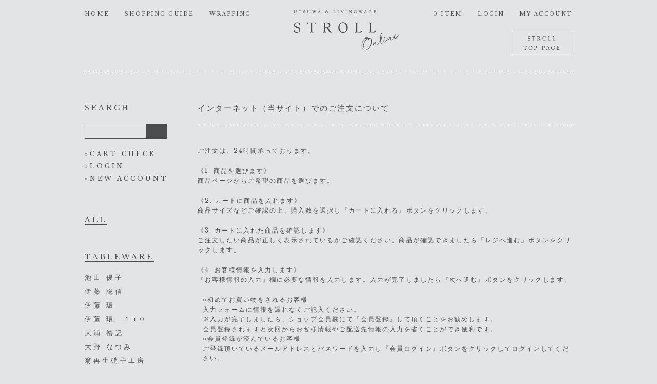

--- FILE ---
content_type: text/html; charset=EUC-JP
request_url: http://shop.stroll-store.com/?mode=sk
body_size: 11808
content:
<!DOCTYPE html PUBLIC "-//W3C//DTD XHTML 1.0 Transitional//EN" "http://www.w3.org/TR/xhtml1/DTD/xhtml1-transitional.dtd">
<html xmlns:og="http://ogp.me/ns#" xmlns:fb="http://www.facebook.com/2008/fbml" xmlns:mixi="http://mixi-platform.com/ns#" xmlns="http://www.w3.org/1999/xhtml" xml:lang="ja" lang="ja" dir="ltr">
<head>
<meta http-equiv="content-type" content="text/html; charset=euc-jp" />
<meta http-equiv="X-UA-Compatible" content="IE=edge,chrome=1" />
<title>特定商取引法に基づく表記 -  STROLL（ストロール）</title>
<meta name="Keywords" content="特定商取引法に基づく表記,うつわ,器,食器,通販,STROLL,ストロール" />
<meta name="Description" content="うつわと生活道具 STROLLのホームページです。作家ものの器、暮らしの道具などを幅広く取り揃えています。所在地は愛媛県松山市です。ご来店希望のお客様は、お問い合わせのページをご覧ください。オンラインストアでは通信販売も行っております。" />
<meta name="Author" content="" />
<meta name="Copyright" content="STROLL" />
<meta http-equiv="content-style-type" content="text/css" />
<meta http-equiv="content-script-type" content="text/javascript" />
<link rel="stylesheet" href="https://img08.shop-pro.jp/PA01199/800/css/41/index.css?cmsp_timestamp=20240611103805" type="text/css" />

<link rel="alternate" type="application/rss+xml" title="rss" href="http://shop.stroll-store.com/?mode=rss" />
<script type="text/javascript" src="//ajax.googleapis.com/ajax/libs/jquery/1.7.2/jquery.min.js" ></script>
<meta property="og:title" content="特定商取引法に基づく表記 -  STROLL（ストロール）" />
<meta property="og:description" content="うつわと生活道具 STROLLのホームページです。作家ものの器、暮らしの道具などを幅広く取り揃えています。所在地は愛媛県松山市です。ご来店希望のお客様は、お問い合わせのページをご覧ください。オンラインストアでは通信販売も行っております。" />
<meta property="og:url" content="http://shop.stroll-store.com?mode=sk" />
<meta property="og:site_name" content=" STROLL（ストロール）" />
<script type="text/javascript">

  var _gaq = _gaq || [];
  _gaq.push(['_setAccount', 'UA-16684896-1']);
  _gaq.push(['_setDomainName', '.stroll-store.com']);
  _gaq.push(['_setAllowLinker', true]);
  _gaq.push(['_trackPageview']);

  (function() {
    var ga = document.createElement('script'); ga.type = 'text/javascript'; ga.async = true;
    ga.src = ('https:' == document.location.protocol ? 'https://ssl' : 'http://www') + '.google-analytics.com/ga.js';
    var s = document.getElementsByTagName('script')[0]; s.parentNode.insertBefore(ga, s);
  })();

</script>
<script>
  var Colorme = {"page":"shopkeeper","shop":{"account_id":"PA01199800","title":" STROLL\uff08\u30b9\u30c8\u30ed\u30fc\u30eb\uff09"},"basket":{"total_price":0,"items":[]},"customer":{"id":null}};

  (function() {
    function insertScriptTags() {
      var scriptTagDetails = [];
      var entry = document.getElementsByTagName('script')[0];

      scriptTagDetails.forEach(function(tagDetail) {
        var script = document.createElement('script');

        script.type = 'text/javascript';
        script.src = tagDetail.src;
        script.async = true;

        if( tagDetail.integrity ) {
          script.integrity = tagDetail.integrity;
          script.setAttribute('crossorigin', 'anonymous');
        }

        entry.parentNode.insertBefore(script, entry);
      })
    }

    window.addEventListener('load', insertScriptTags, false);
  })();
</script>
<script async src="https://zen.one/analytics.js"></script>
</head>
<body>
<meta name="colorme-acc-payload" content="?st=1&pt=10002&ut=0&at=PA01199800&v=20260121202052&re=&cn=9935a44dcd5d083dadccb0952329f79e" width="1" height="1" alt="" /><script>!function(){"use strict";Array.prototype.slice.call(document.getElementsByTagName("script")).filter((function(t){return t.src&&t.src.match(new RegExp("dist/acc-track.js$"))})).forEach((function(t){return document.body.removeChild(t)})),function t(c){var r=arguments.length>1&&void 0!==arguments[1]?arguments[1]:0;if(!(r>=c.length)){var e=document.createElement("script");e.onerror=function(){return t(c,r+1)},e.src="https://"+c[r]+"/dist/acc-track.js?rev=3",document.body.appendChild(e)}}(["acclog001.shop-pro.jp","acclog002.shop-pro.jp"])}();</script>
<link href="//netdna.bootstrapcdn.com/font-awesome/4.7.0/css/font-awesome.min.css" rel="stylesheet">
<link href="//cdn.jsdelivr.net/jquery.slick/1.6.0/slick.css" rel="stylesheet">
<link href="http://stroll-store.com/mart/css/style.css" rel="stylesheet">

<div id="wrapper">
	<div class="container">
		<div id="header">
			<ul>
				<li><a href="./">HOME</a></li>
				<li><a href="http://shop.stroll-store.com/?mode=sk">SHOPPING GUIDE</a></li>
				<li><a href="http://shop.stroll-store.com/?mode=f5">WRAPPING</a></li>
			</ul>
			<h1 class="logo"><a href="./"><img src="http://stroll-store.com/mart/img/common/logo.png" width="206" alt="UTSUWA &amp; LIVINGWARE STROLL Online" /></a></h1>
			<ul>
				<li><a href="https://stroll-store.shop-pro.jp/cart/proxy/basket?shop_id=PA01199800&shop_domain=shop.stroll-store.com">0 ITEM</a></li>
				<li><a href="http://shop.stroll-store.com/?mode=login&shop_back_url=http%3A%2F%2Fshop.stroll-store.com%2F">LOGIN</a></li>
				<li><a href="http://shop.stroll-store.com/?mode=myaccount">MY ACCOUNT</a></li>
			</ul>
			<a href="http://stroll-store.com/" id="head-to-top"><img src="http://stroll-store.com/mart/img/common/btn-top_head.png" alt=""></a>
		</div>
	</div>
	<div id="navigation-m" class="pcnone">
		<ul class="nav">
			<li class="btn-menu"><span></span><span></span><span></span></li>
			<li class="btn-search"><img src="http://stroll-store.com/mart/img/common/btn-search.png" alt="SEARCH" /></li>
			<li class="btn-account"><a href="http://shop.stroll-store.com/?mode=myaccount"><img src="http://stroll-store.com/mart/img/common/btn-account.png" alt="ACCOUNT" /></a></li>
			<li class="btn-cart"><a href="https://stroll-store.shop-pro.jp/cart/proxy/basket?shop_id=PA01199800&shop_domain=shop.stroll-store.com"><img src="http://stroll-store.com/mart/img/common/btn-cart.png" alt="CART" /></a></li>
		</ul>
		<div id="menu-m">
			<form action="http://shop.stroll-store.com/" method="get" class="menu">
				<p class="head">SEARCH</p>
				<input type="hidden" name="mode" value="srh" />
				<p><input type="text" name="keyword"><input type="submit" value=""></p>
			</form>
			<div id="tableware" class="menu">
				<p class="head"><span>TABLEWARE</span></p>
				<ul>
																										<li><a href="http://shop.stroll-store.com/?mode=cate&cbid=1432451&csid=7">池田 優子</a></li>
															<li><a href="http://shop.stroll-store.com/?mode=cate&cbid=1432451&csid=29">伊藤 聡信</a></li>
															<li><a href="http://shop.stroll-store.com/?mode=cate&cbid=1432451&csid=47">伊藤 環</a></li>
															<li><a href="http://shop.stroll-store.com/?mode=cate&cbid=1432451&csid=8">伊藤 環　１+０</a></li>
															<li><a href="http://shop.stroll-store.com/?mode=cate&cbid=1432451&csid=44">大浦 裕記</a></li>
															<li><a href="http://shop.stroll-store.com/?mode=cate&cbid=1432451&csid=41">大野 なつみ</a></li>
															<li><a href="http://shop.stroll-store.com/?mode=cate&cbid=1432451&csid=15">翁再生硝子工房</a></li>
															<li><a href="http://shop.stroll-store.com/?mode=cate&cbid=1432451&csid=49">奥　泰我</a></li>
															<li><a href="http://shop.stroll-store.com/?mode=cate&cbid=1432451&csid=20">川口 武亮</a></li>
															<li><a href="http://shop.stroll-store.com/?mode=cate&cbid=1432451&csid=36">川端 健夫</a></li>
															<li><a href="http://shop.stroll-store.com/?mode=cate&cbid=1432451&csid=46">小林 耶摩人</a></li>
															<li><a href="http://shop.stroll-store.com/?mode=cate&cbid=1432451&csid=18">さこう ゆうこ</a></li>
															<li><a href="http://shop.stroll-store.com/?mode=cate&cbid=1432451&csid=34">鈴木 努</a></li>
															<li><a href="http://shop.stroll-store.com/?mode=cate&cbid=1432451&csid=28">たくまポタリー</a></li>
															<li><a href="http://shop.stroll-store.com/?mode=cate&cbid=1432451&csid=38">竹俣 勇壱</a></li>
															<li><a href="http://shop.stroll-store.com/?mode=cate&cbid=1432451&csid=43">田澤 祐介</a></li>
															<li><a href="http://shop.stroll-store.com/?mode=cate&cbid=1432451&csid=23">角田 淳</a></li>
															<li><a href="http://shop.stroll-store.com/?mode=cate&cbid=1432451&csid=33">戸塚 佳奈</a></li>
															<li><a href="http://shop.stroll-store.com/?mode=cate&cbid=1432451&csid=45">長戸 裕夢</a></li>
															<li><a href="http://shop.stroll-store.com/?mode=cate&cbid=1432451&csid=37">林 拓児</a></li>
															<li><a href="http://shop.stroll-store.com/?mode=cate&cbid=1432451&csid=6">原田 七重</a></li>
															<li><a href="http://shop.stroll-store.com/?mode=cate&cbid=1432451&csid=30">増渕 篤宥</a></li>
															<li><a href="http://shop.stroll-store.com/?mode=cate&cbid=1432451&csid=48">松塚 裕子</a></li>
															<li><a href="http://shop.stroll-store.com/?mode=cate&cbid=1432451&csid=12">松原 竜馬</a></li>
															<li><a href="http://shop.stroll-store.com/?mode=cate&cbid=1432451&csid=25">八木橋 昇</a></li>
																																																							</ul>
			</div>
			<div id="clothes" class="menu">
				<p class="head"><span>CLOTHES</span></p>
				<ul>
																																					<li><a href="http://shop.stroll-store.com/?mode=cate&cbid=2298772&csid=1">humoresque | ユーモレスク</a></li>
															<li><a href="http://shop.stroll-store.com/?mode=cate&cbid=2298772&csid=3">Pois &Eacute;</a></li>
															<li><a href="http://shop.stroll-store.com/?mode=cate&cbid=2298772&csid=2">RIG UNDERWEAR</a></li>
															<li><a href="http://shop.stroll-store.com/?mode=cate&cbid=2298772&csid=4">FREEMAN--B</a></li>
																																												</ul>
			</div>
			<div id="accessory" class="menu">
				<p class="head"><span>ACCESSORY</span></p>
				<ul>
																																																<li><a href="http://shop.stroll-store.com/?mode=cate&cbid=2311348&csid=1">Nakamura Nazuki</a></li>
															<li><a href="http://shop.stroll-store.com/?mode=cate&cbid=2311348&csid=2">neutral</a></li>
																																	</ul>
			</div>
			<div id="goods" class="menu">
				<p class="head"><span>GOODS</span></p>
				<ul>
																																																											<li><a href="http://shop.stroll-store.com/?mode=cate&cbid=1432005&csid=20">落合 可南子（ろう作家）</a></li>
															<li><a href="http://shop.stroll-store.com/?mode=cate&cbid=1432005&csid=13">つちや織物所</a></li>
															<li><a href="http://shop.stroll-store.com/?mode=cate&cbid=1432005&csid=19">中村 秀利  WARAUHANA  (木製照明）</a></li>
															<li><a href="http://shop.stroll-store.com/?mode=cate&cbid=1432005&csid=3">TAjiKA</a></li>
															<li><a href="http://shop.stroll-store.com/?mode=cate&cbid=1432005&csid=14">工房アイザワ</a></li>
															<li><a href="http://shop.stroll-store.com/?mode=cate&cbid=1432005&csid=18">木村硝子店</a></li>
															<li><a href="http://shop.stroll-store.com/?mode=cate&cbid=1432005&csid=16">南部鉄器</a></li>
															<li><a href="http://shop.stroll-store.com/?mode=cate&cbid=1432005&csid=8">LIBECO</a></li>
															<li><a href="http://shop.stroll-store.com/?mode=cate&cbid=1432005&csid=15">KITAWORKS</a></li>
															<li><a href="http://shop.stroll-store.com/?mode=cate&cbid=1432005&csid=11">JARDIN AROMATIQUE</a></li>
															<li><a href="http://shop.stroll-store.com/?mode=cate&cbid=1432005&csid=17">FL&#332;RAOUS</a></li>
															<li><a href="http://shop.stroll-store.com/?mode=cate&cbid=1432005&csid=10">木太聡（音楽）</a></li>
															<li><a href="http://shop.stroll-store.com/?mode=cate&cbid=1432005&csid=12">JACINTHE&Cie</a></li>
															<li><a href="http://shop.stroll-store.com/?mode=cate&cbid=1432005&csid=5">オリジナル(布雑貨）</a></li>
																						</ul>
			</div>
			<div id="interior" class="menu">
				<p class="head"><span>INTERIOR</span></p>
								<ul>
	<li><a href="./?mode=grp&gid=2808026">照明器具</a></li>
	<li><a href="./?mode=grp&gid=2808020">家具</a></li>
	<li><a href="./?mode=grp&gid=2808022">ラグマット</a></li>
	<li><a href="./?mode=grp&gid=2808024">インテリア雑貨</a></li>
</ul>			</div>
			<div id="categories" class="menu">
				<p class="head"><span>CATEGORIES</span></p>
								<ul>
	<li><a href="./?mode=grp&gid=506053">飯碗</a></li>
	<li><a href="./?mode=grp&gid=508176">豆皿・小皿</a></li>
	<li><a href="./?mode=grp&gid=508178">中皿・大皿</a></li>
	<li><a href="./?mode=grp&gid=508180">小鉢</a></li>
	<li><a href="./?mode=grp&gid=508181">中鉢・大鉢</a></li>
	<li><a href="./?mode=grp&gid=508183">丼・ボウル</a></li>
	<li><a href="./?mode=grp&gid=508184">湯のみ・カップ</a></li>
	<li><a href="./?mode=grp&gid=508186">マグカップ</a></li>
	<li><a href="./?mode=grp&gid=508188">そば猪口</a></li>
	<li><a href="./?mode=grp&gid=508189">片口</a></li>
	<li><a href="./?mode=grp&gid=508192">急須・ポット</a></li>
	<li><a href="./?mode=grp&gid=508193">酒器</a></li>
	<li><a href="./?mode=grp&gid=508194">ピッチャー</a></li>
	<li><a href="./?mode=grp&gid=1796725">花器</a></li>
	<li><a href="./?mode=grp&gid=2807984">茶道具</a></li>
	<li><a href="./?mode=grp&gid=1796724">カトラリー</a></li>
	<li><a href="./?mode=grp&gid=508201">その他の器</a></li>
	<li><a href="./?mode=grp&gid=595668">木工・漆</a></li>
	<li><a href="./?mode=grp&gid=1796726">金属</a></li>
	<li><a href="./?mode=grp&gid=2038978">ガラス</a></li>
	<li><a href="./?mode=grp&gid=631866">台所道具</a></li>
	<li><a href="./?mode=grp&gid=631868">キッチンクロス</a></li>
	<li><a href="./?mode=grp&gid=1796727">雑貨</a></li>
	<li><a href="./?mode=grp&gid=1796728">食品</a></li>
	<li><a href="./?mode=grp&gid=1737567">衣類</a></li>
	<li><a href="./?mode=grp&gid=2387470">帽子</a></li>
	<li><a href="./?mode=grp&gid=1735386">アクセサリー</a></li>
	<li><a href="./?mode=grp&gid=2808002">アロマ・フレグランス</a></li>
	<li><a href="./?mode=grp&gid=1665951">音楽</a></li>
</ul>			</div>
			<p class="menu"><a href="http://shop.stroll-store.com/?mode=sk">SHOPPING GUIDE</a></p>
			<p class="menu"><a href="http://shop.stroll-store.com/?mode=f5">WRAPPING</a></p>
			<p class="menu"><a href="http://stroll-store.com/">STROLL TOP PAGE</a></p>
		</div>
	</div>

	<div id="under" class="container">
		<div id="contents" class="shopkeeper">
		
			<div id="main">
				<div id="guide" class="section">
	<h2>インターネット（当サイト）でのご注文について</h2>
	<p>ご注文は、24時間承っております。</p>
	<dl>
		<dt>《1. 商品を選びます》</dt>
		<dd>
			<p>商品ページからご希望の商品を選びます。</p>
		</dd>
		<dt>《2. カートに商品を入れます》</dt>
		<dd>
			<p>商品サイズなどご確認の上、購入数を選択し『カートに入れる』ボタンをクリックします。</p>
		</dd>
		<dt>《3. カートに入れた商品を確認します》</dt>
		<dd>
			<p>ご注文したい商品が正しく表示されているかご確認ください。商品が確認できましたら『レジへ進む』ボタンをクリックします。</p>
		</dd>
		<dt>《4. お客様情報を入力します》</dt>
		<dd>
			<p>『お客様情報の入力』欄に必要な情報を入力します。入力が完了しましたら『次へ進む』ボタンをクリックします。</p>
			<p class="indent">○初めてお買い物をされるお客様<br />
				入力フォームに情報を漏れなくご記入ください。<br />
				※入力が完了しましたら、ショップ会員欄にて『会員登録』して頂くことをお勧めします。<br />
				会員登録されますと次回からお客様情報やご配送先情報の入力を省くことができ便利です。<br />
				○会員登録が済んでいるお客様<br />
				ご登録頂いているメールアドレスとパスワードを入力し『会員ログイン』ボタンをクリックしてログインしてください。</p>
		</dd>
		<dt>《5. ご配送先の確認、入力をします》</dt>
		<dd>
			<p>ご登録住所が表示されています。ご配送先が異なる場合は新しい住所を入力してください。入力が完了しましたら『次へ進む』ボタンをクリックします。</p>
			<p class="indent">○ご配送希望日とお届け時間帯をご指定いただけます。<br />
				最短でご配送をご希望のお客様は配送希望日に『指定なし』をご選択ください。商品の在庫状況や、<br />
				ご入金いただくお日にちによっては、ご指定の期日に間に合わないケースもございますので、ご容赦ください。<br />
				○配送方法について。<br />
				ゆうパックで配送されます。</p>
		</dd>
		<dt>《6. お支払い方法を確認します》</dt>
		<dd>
			<p>お支払い方法は、「クレジットカード」・「銀行振込・ゆうちょ振替」からお選びください。『レジへ進む』ボタンをクリックします。</p>
		</dd>
		<dt>《7. ご注文内容の最終確認をします》</dt>
		<dd>
			<p>『ご注文内容確認』画面が表示されます。内容をご確認いただき、よろしければ『注文する』ボタンをクリックしてください。<br />
				ご注文が完了しましたら、ご登録のメールアドレスに『ご注文確認』メールをお送りしますのでご確認ください。</p>
		</dd>
		<dt>《8. 『ご注文確認』メールが届きます》</dt>
		<dd>
			<p>ご注文いただきますと『ご注文確認』メールが自動で返信されます。ご注文内容をご確認いただき、メールに記載された振込先にご入金ください。メールが届かない場合は、お手数ですがご連絡ください。<br />
			※迷惑メールと判断されている場合が多いですので、ご連絡前に一度ご確認ください。</p>
		</dd>
		<dt>《9. 『ご商品を発送いたしました』メールが届きます》</dt>
		<dd>
			<p>商品を発送した際に、商品の発送ご案内メールをお送りいたします。</p>
		</dd>
		<dt>《10. 商品が届きます》</dt>
		<dd>
			<p>商品の到着をお待ちください。</p>
		</dd>
	</dl>
</div>
<div id="payment" class="section">
	<h2>お支払い方法について</h2>
	<p>お支払い方法についてご説明します。</p>
	<table>
		<tbody>
						<tr>
				<th>クレジットカード</th>
				<td>
					<img class='payment_img' src='https://img.shop-pro.jp/common/card2.gif'><img class='payment_img' src='https://img.shop-pro.jp/common/card6.gif'><img class='payment_img' src='https://img.shop-pro.jp/common/card18.gif'><img class='payment_img' src='https://img.shop-pro.jp/common/card0.gif'><img class='payment_img' src='https://img.shop-pro.jp/common/card9.gif'>					<!--<img class='payment_img' src='//img08.shop-pro.jp/PA01199/800/etc/card2.gif?20130610153216'><img class='payment_img' src='//img08.shop-pro.jp/PA01199/800/etc/card6.gif?20130610152939'><img class='payment_img' src='//img08.shop-pro.jp/PA01199/800/etc/card18.gif?20130610152947'><img class='payment_img' src='//img.shop-pro.jp/common/card0.gif'><img class='payment_img' src='//img08.shop-pro.jp/PA01199/800/etc/card9.gif?20130610153104'>--><br />
<br />
<b>(ご利用方法について)</b><br />
VISA・MASTER・DINERS・JCB・AMEXをご利用いただけます。<br />
お支払方法は、一括払いのみです。分割・リボ払いはご利用いただけませんので予めご了承ください。<br />
<br />
『カード決済』 は、クレジットカード決済代行のイプシロン株式会社 の決済代行サービス を利用しております。<br />
ご注文後、イプシロン決済画面へ移動いたしますので決済を完了させてください。<br />
クレジットカードの「お客様控え」はオンライン決済のためお送りしておりません。カード会社からのご請求明細にて御確認下さい。<br />
<br />
<b>(セキュリティについて)</b><br />
安心してお支払いをしていただくために、お客様の情報がイプシロンサイト経由で送信される際にはSSL(128bit)による暗号化通信で行い、クレジットカード情報は当サイトでは保有せず、同社で厳重に管理しております。<br />
当サイトでは、お客様により安全なショッピングをお楽しみいただくために、３Ｄセキュアを導入しています。従来にも増して厳格な本人確認を行うことが可能となり、お客様には、さらに安心してインターネット・ショッピングをお楽しみいただくことができるようになります。<br />
<br />
<b>(クレジット決済会社について)</b><br />
クレジットカード決済は、GMOイプシロン株式会社の決済代行システムを利用しています。<br />
GMOイプシロン株式会社は、GMOインターネット株式会社 (東証一部 9449)の中心にしたGMO INTERNET GROUPの会社です。<br />
<br />

				</td>
			</tr>
						<tr>
				<th>Amazon Pay</th>
				<td>
										Amazonのアカウントに登録された配送先や支払い方法を利用して決済できます。
				</td>
			</tr>
						<tr>
				<th>銀行振込（先払い）</th>
				<td>
										<table bordre="0"><tr><td><img src="//img08.shop-pro.jp/PA01199/800/etc/rakuten.gif?20130522114702"></td><td><img src="//img08.shop-pro.jp/PA01199/800/etc/yucho.gif?20130522114639"  border="0" /></td></tr></table><br />
ご注文確認メールにてお支払総額と振込先の口座情報をお知らせいたします。ゆうちょ振替もご利用いただけます。<br />
お振込確認後、発送いたします。<br />
振込手数料は、お客様でご負担お願いします 。<br />
<br />
※一週間を過ぎてご入金が確認できない場合は、ご注文をキャンセルさせていただきますのであらかじめご了承ください。
				</td>
			</tr>
					</tbody>
	</table>
</div>
<div id="delivery" class="section">
	<h2>配送方法・送料について</h2>
	<p>配送方法・送料についてご説明します。</p>
	<table>
		<tbody>
						<tr>
				<th>ゆうパック</th>
				<td>
					<img src="//img08.shop-pro.jp/PA01199/800/etc_base64/eXVwYWNr.gif?cmsp_timestamp=20240610164505"/><br />
<br />
ご入金確認後、通常1～3営業日以内に発送し、メールでご連絡します。<br />
注文日より3日後からお届け日時を指定できます。(ご注文が集中した場合や、一部地域を除く。)<br />
<br />
お買い上げ合計金額20,000円（税抜）以上で、配送先1ヶ所に限り（北海道、沖縄、海外除く）送料無料となります（大型の商品、離島など、送料無料が適用されない場合もございます）。<br />
<br />
<table border="1" id="souryo"><tr><td style="padding:10px;">北海道</td><td style="padding:10px;">北海道　</td><td style="padding:10px;">1800</td></tr><tr><td style="padding:10px;">東　北</td><td style="padding:10px;">青森　秋田　岩手　宮城　山形　福島</td><td style="padding:10px;">1100</td></tr><tr><td style="padding:10px;">関　東</td><td style="padding:10px;">茨城　栃木　群馬　埼玉　千葉　神奈川　東京　山梨</td><td style="padding:10px;">950</td></tr><tr><td style="padding:10px;">信　越</td><td style="padding:10px;">新潟　長野</td><td style="padding:10px;">950</td></tr><tr><td style="padding:10px;">中　部</td><td style="padding:10px;">静岡　愛知　三重　岐阜</td><td style="padding:10px;">860</td></tr><tr><td style="padding:10px;">北　陸</td><td style="padding:10px;">富山　石川　福井</td><td style="padding:10px;">860</td></tr><tr><td style="padding:10px;">関　西</td><td style="padding:10px;">大阪　京都　滋賀　奈良　和歌山　兵庫</td><td style="padding:10px;">800</td></tr><tr><td style="padding:10px;">中　国</td><td style="padding:10px;">岡山　広島　山口　鳥取　島根</td><td style="padding:10px;">800</td></tr><tr><td style="padding:10px;">四　国</td><td style="padding:10px;">香川　徳島　愛媛　高知</td><td style="padding:10px;">700</td></tr><tr><td style="padding:10px;">九　州</td><td style="padding:10px;">福岡　佐賀　長崎　熊本　大分　宮崎　鹿児島　</td><td style="padding:10px;">860</td></tr><tr><td style="padding:10px;">沖　縄</td><td style="padding:10px;">沖縄　</td><td style="padding:10px;">1800</td></tr></table>
				</td>
			</tr>
					</tbody>
	</table>
</div>
<div id="kakunin" class="section">
	<h2>その他注意事項</h2>
	<dl>
		<dt>《作家ものの器について》</dt>
		<dd>
			<p>作家自らがすべての工程を手仕事で仕上げています。よって、土の加減や釉薬のつき方、焼き具合などによりひとつひとつ表情が異なります。同じ商品でもサイズや色合いが微妙に違ってきます。全く同じものはふたつとありません。そういった点が作家ものの器の面白さであり、奥の深いところだと思います。<br>
				できる限り実際の器の雰囲気に近づけるよう工夫して撮影しておりますが、光の加減やモニター環境などにより、色味が変わって見える場合がございますのでご了承ください。もし掲載されてある写真以外に別の写真もご覧になりたい場合は、お気軽にメールにてお申し付けください。<br>
				手仕事による器を暮らしの一部に加えて、いとおしんで育てていっていただけたら幸いです。</p>
		</dd>
		<dt>《返品・交換について》</dt>
		<dd>
			<p>商品到着後3日以内にメールにてご連絡後、7日以内にご返送ください。商品違いによる返品の場合は、お手数をおかけしますが当店宛着払いで返送下さい。速やかにに交換させていただきます。配送時の破損につきましては、お手数をお掛けしますが至急当店までご連絡ください。配送業者が商品を引き取りにお伺いいたしますので、お渡しください。商品のお取替については、速やかに交換させていただきます。但し、在庫切れの商品につきましてはご返金させていただきますことをご了承願います。</p>
			<p class="indent">以下の商品は返品・交換は一切お受けできませんので、予めご了承ください。<br />
			・開封済み、一度ご使用になった商品<br />
			・お客様のもとで破損･キズ･変色などが生じた商品<br />
			・返品期限（7日間）を過ぎた商品</p>
		</dd>
	</dl>
</div>
<div id="tokutei" class="section">
	<h2>特定商取引法に基づく表記</h2>
	<dl>
		<dt>販売業者</dt>
		<dd>小椋 絵里佳</dd>
		<dt>運営統括責任者名</dt>
		<dd>小椋 絵里佳</dd>
		<dt>郵便番号</dt>
		<dd>790-0011</dd>
		<dt>住所</dt>
		<dd>愛媛県松山市千舟町１丁目１－１キジヤ千舟ビル２階</dd>
		<dt>商品代金以外の料金の説明</dt>
		<dd>・振込手数料（郵貯振込・銀行振込の場合）<BR>
・配送料（お買い上げ合計金額20,000円（税抜）以上で、配送先1ヶ所に限り（北海道、沖縄、海外除く）送料無料となります（大型の商品、離島など、送料無料が適用されない場合もございます））<BR></dd>
		<dt>申込有効期限</dt>
		<dd>ご注文申込より7日間</dd>
		<dt>不良品</dt>
		<dd>商品到着後3日以内にメールにてご連絡ください
</dd>
		<dt>販売数量</dt>
		<dd>各商品詳細ページ上に表示</dd>
		<dt>引渡し時期</dt>
		<dd>銀行振込の場合は入金確認後3日以内、クレジットカードの場合はご注文頂きましてから3日以内に発送いたします。</dd>
		<dt>お支払い方法</dt>
		<dd>銀行振込・ゆうちょ振替<br>
クレジットカード決済（VISA、MASTER、DINERS、JCB、AMEX）<br>
<br>
※『カード決済』 は、クレジットカード決済代行のイプシロン株式会社 の決済代行サービス を利用しております。ご注文後、イプシロン決済画面へ移動いたしますので決済を完了させてください。安心してお支払いをしていただくために、お客様の情報がイプシロンサイト経由で送信される際にはSSL(128bit)による暗号化通信で行い、クレジットカード情報は当サイトでは保有せず、同社で厳重に管理しております。</dd>
		<dt>お支払い期限</dt>
		<dd>確認メール到着後7日以内<BR>
期限内にお手続きができない時にはご連絡ください</dd>
		<dt>返品期限</dt>
		<dd>商品到着後7日以内</dd>
		<dt>返品送料</dt>
		<dd>配送中の破損・発送間違いなどの理由による場合は当店負担<BR>
お客様理由の場合は、発送時送料と返送料はお客様負担</dd>
		<dt>屋号またはサービス名</dt>
		<dd>ストロール オンラインストア</dd>
		<dt>電話番号</dt>
		<dd>089-933-8911</dd>
		<dt>公開メールアドレス</dt>
		<dd><a href="&#109;&#97;&#105;&#108;&#116;&#111;&#58;&#105;&#110;&#102;&#111;&#114;&#109;&#97;&#116;&#105;&#111;&#110;&#64;&#115;&#116;&#114;&#111;&#108;&#108;&#45;&#115;&#116;&#111;&#114;&#101;&#46;&#99;&#111;&#109;">&#105;&#110;&#102;&#111;&#114;&#109;&#97;&#116;&#105;&#111;&#110;&#64;&#115;&#116;&#114;&#111;&#108;&#108;&#45;&#115;&#116;&#111;&#114;&#101;&#46;&#99;&#111;&#109;</a></dd>
	</dl>
</div>
							</div>
			<div id="sidebar">
				<div id="search" class="spnone">
					<p class="head">SEARCH</p>
					<form action="http://shop.stroll-store.com/" method="get">
						<input type="hidden" name="mode" value="srh" />
						<p><input type="text" name="keyword"><input type="submit" value=""></p>
					</form>
				</div>
				<div id="menu" class="spnone">
					<ul>
						<li><a href="https://stroll-store.shop-pro.jp/cart/proxy/basket?shop_id=PA01199800&shop_domain=shop.stroll-store.com">&raquo;CART CHECK</a></li>
						<li><a href="http://shop.stroll-store.com/?mode=login&shop_back_url=http%3A%2F%2Fshop.stroll-store.com%2F">&raquo;LOGIN</a></li>
						<li><a href="http://shop.stroll-store.com/?mode=myaccount">&raquo;NEW ACCOUNT</a></li>
					</ul>
				</div>
				<p class="all spnone"><a href="./?mode=srh&keyword=">ALL</a></p>
				<div id="tableware" class="side-list">
					<p class="head"><span>TABLEWARE</span></p>
					<ul>
																														<li><a href="http://shop.stroll-store.com/?mode=cate&cbid=1432451&csid=7">池田 優子</a></li>
																	<li><a href="http://shop.stroll-store.com/?mode=cate&cbid=1432451&csid=29">伊藤 聡信</a></li>
																	<li><a href="http://shop.stroll-store.com/?mode=cate&cbid=1432451&csid=47">伊藤 環</a></li>
																	<li><a href="http://shop.stroll-store.com/?mode=cate&cbid=1432451&csid=8">伊藤 環　１+０</a></li>
																	<li><a href="http://shop.stroll-store.com/?mode=cate&cbid=1432451&csid=44">大浦 裕記</a></li>
																	<li><a href="http://shop.stroll-store.com/?mode=cate&cbid=1432451&csid=41">大野 なつみ</a></li>
																	<li><a href="http://shop.stroll-store.com/?mode=cate&cbid=1432451&csid=15">翁再生硝子工房</a></li>
																	<li><a href="http://shop.stroll-store.com/?mode=cate&cbid=1432451&csid=49">奥　泰我</a></li>
																	<li><a href="http://shop.stroll-store.com/?mode=cate&cbid=1432451&csid=20">川口 武亮</a></li>
																	<li><a href="http://shop.stroll-store.com/?mode=cate&cbid=1432451&csid=36">川端 健夫</a></li>
																	<li><a href="http://shop.stroll-store.com/?mode=cate&cbid=1432451&csid=46">小林 耶摩人</a></li>
																	<li><a href="http://shop.stroll-store.com/?mode=cate&cbid=1432451&csid=18">さこう ゆうこ</a></li>
																	<li><a href="http://shop.stroll-store.com/?mode=cate&cbid=1432451&csid=34">鈴木 努</a></li>
																	<li><a href="http://shop.stroll-store.com/?mode=cate&cbid=1432451&csid=28">たくまポタリー</a></li>
																	<li><a href="http://shop.stroll-store.com/?mode=cate&cbid=1432451&csid=38">竹俣 勇壱</a></li>
																	<li><a href="http://shop.stroll-store.com/?mode=cate&cbid=1432451&csid=43">田澤 祐介</a></li>
																	<li><a href="http://shop.stroll-store.com/?mode=cate&cbid=1432451&csid=23">角田 淳</a></li>
																	<li><a href="http://shop.stroll-store.com/?mode=cate&cbid=1432451&csid=33">戸塚 佳奈</a></li>
																	<li><a href="http://shop.stroll-store.com/?mode=cate&cbid=1432451&csid=45">長戸 裕夢</a></li>
																	<li><a href="http://shop.stroll-store.com/?mode=cate&cbid=1432451&csid=37">林 拓児</a></li>
																	<li><a href="http://shop.stroll-store.com/?mode=cate&cbid=1432451&csid=6">原田 七重</a></li>
																	<li><a href="http://shop.stroll-store.com/?mode=cate&cbid=1432451&csid=30">増渕 篤宥</a></li>
																	<li><a href="http://shop.stroll-store.com/?mode=cate&cbid=1432451&csid=48">松塚 裕子</a></li>
																	<li><a href="http://shop.stroll-store.com/?mode=cate&cbid=1432451&csid=12">松原 竜馬</a></li>
																	<li><a href="http://shop.stroll-store.com/?mode=cate&cbid=1432451&csid=25">八木橋 昇</a></li>
																																																																	</ul>
				</div>
				<div id="clothes" class="side-list">
					<p class="head"><span>CLOTHES</span></p>
					<ul>
																																											<li><a href="http://shop.stroll-store.com/?mode=cate&cbid=2298772&csid=1">humoresque | ユーモレスク</a></li>
																	<li><a href="http://shop.stroll-store.com/?mode=cate&cbid=2298772&csid=3">Pois &Eacute;</a></li>
																	<li><a href="http://shop.stroll-store.com/?mode=cate&cbid=2298772&csid=2">RIG UNDERWEAR</a></li>
																	<li><a href="http://shop.stroll-store.com/?mode=cate&cbid=2298772&csid=4">FREEMAN--B</a></li>
																																																				</ul>
				</div>
				<div id="accessory" class="side-list">
					<p class="head"><span>ACCESSORY</span></p>
					<ul>
																																																								<li><a href="http://shop.stroll-store.com/?mode=cate&cbid=2311348&csid=1">Nakamura Nazuki</a></li>
																	<li><a href="http://shop.stroll-store.com/?mode=cate&cbid=2311348&csid=2">neutral</a></li>
																																							</ul>
				</div>
				<div id="goods" class="side-list">
					<p class="head"><span>GOODS</span></p>
					<ul>
																																																																					<li><a href="http://shop.stroll-store.com/?mode=cate&cbid=1432005&csid=20">落合 可南子（ろう作家）</a></li>
																	<li><a href="http://shop.stroll-store.com/?mode=cate&cbid=1432005&csid=13">つちや織物所</a></li>
																	<li><a href="http://shop.stroll-store.com/?mode=cate&cbid=1432005&csid=19">中村 秀利  WARAUHANA  (木製照明）</a></li>
																	<li><a href="http://shop.stroll-store.com/?mode=cate&cbid=1432005&csid=3">TAjiKA</a></li>
																	<li><a href="http://shop.stroll-store.com/?mode=cate&cbid=1432005&csid=14">工房アイザワ</a></li>
																	<li><a href="http://shop.stroll-store.com/?mode=cate&cbid=1432005&csid=18">木村硝子店</a></li>
																	<li><a href="http://shop.stroll-store.com/?mode=cate&cbid=1432005&csid=16">南部鉄器</a></li>
																	<li><a href="http://shop.stroll-store.com/?mode=cate&cbid=1432005&csid=8">LIBECO</a></li>
																	<li><a href="http://shop.stroll-store.com/?mode=cate&cbid=1432005&csid=15">KITAWORKS</a></li>
																	<li><a href="http://shop.stroll-store.com/?mode=cate&cbid=1432005&csid=11">JARDIN AROMATIQUE</a></li>
																	<li><a href="http://shop.stroll-store.com/?mode=cate&cbid=1432005&csid=17">FL&#332;RAOUS</a></li>
																	<li><a href="http://shop.stroll-store.com/?mode=cate&cbid=1432005&csid=10">木太聡（音楽）</a></li>
																	<li><a href="http://shop.stroll-store.com/?mode=cate&cbid=1432005&csid=12">JACINTHE&Cie</a></li>
																	<li><a href="http://shop.stroll-store.com/?mode=cate&cbid=1432005&csid=5">オリジナル(布雑貨）</a></li>
																										</ul>
				</div>
				<div id="interior" class="side-list">
					<p class="head"><span>INTERIOR</span></p>
										<ul>
	<li><a href="./?mode=grp&gid=2808026">照明器具</a></li>
	<li><a href="./?mode=grp&gid=2808020">家具</a></li>
	<li><a href="./?mode=grp&gid=2808022">ラグマット</a></li>
	<li><a href="./?mode=grp&gid=2808024">インテリア雑貨</a></li>
</ul>				</div>
				<div id="categories" class="side-list">
					<p class="head"><span>CATEGORIES</span></p>
										<ul>
	<li><a href="./?mode=grp&gid=506053">飯碗</a></li>
	<li><a href="./?mode=grp&gid=508176">豆皿・小皿</a></li>
	<li><a href="./?mode=grp&gid=508178">中皿・大皿</a></li>
	<li><a href="./?mode=grp&gid=508180">小鉢</a></li>
	<li><a href="./?mode=grp&gid=508181">中鉢・大鉢</a></li>
	<li><a href="./?mode=grp&gid=508183">丼・ボウル</a></li>
	<li><a href="./?mode=grp&gid=508184">湯のみ・カップ</a></li>
	<li><a href="./?mode=grp&gid=508186">マグカップ</a></li>
	<li><a href="./?mode=grp&gid=508188">そば猪口</a></li>
	<li><a href="./?mode=grp&gid=508189">片口</a></li>
	<li><a href="./?mode=grp&gid=508192">急須・ポット</a></li>
	<li><a href="./?mode=grp&gid=508193">酒器</a></li>
	<li><a href="./?mode=grp&gid=508194">ピッチャー</a></li>
	<li><a href="./?mode=grp&gid=1796725">花器</a></li>
	<li><a href="./?mode=grp&gid=2807984">茶道具</a></li>
	<li><a href="./?mode=grp&gid=1796724">カトラリー</a></li>
	<li><a href="./?mode=grp&gid=508201">その他の器</a></li>
	<li><a href="./?mode=grp&gid=595668">木工・漆</a></li>
	<li><a href="./?mode=grp&gid=1796726">金属</a></li>
	<li><a href="./?mode=grp&gid=2038978">ガラス</a></li>
	<li><a href="./?mode=grp&gid=631866">台所道具</a></li>
	<li><a href="./?mode=grp&gid=631868">キッチンクロス</a></li>
	<li><a href="./?mode=grp&gid=1796727">雑貨</a></li>
	<li><a href="./?mode=grp&gid=1796728">食品</a></li>
	<li><a href="./?mode=grp&gid=1737567">衣類</a></li>
	<li><a href="./?mode=grp&gid=2387470">帽子</a></li>
	<li><a href="./?mode=grp&gid=1735386">アクセサリー</a></li>
	<li><a href="./?mode=grp&gid=2808002">アロマ・フレグランス</a></li>
	<li><a href="./?mode=grp&gid=1665951">音楽</a></li>
</ul>				</div>
				<div id="side-to-top" class="side-list">
					<a href="http://stroll-store.com/"><img src="http://stroll-store.com/mart/img/common/btn-top_side.png" alt=""></a>
				</div>
			</div>
		</div>

	</div>

	<div id="contents-bottom">
		<div class="container">
			<div id="guide" class="spnone">
				<div class="lead">
					<p class="head">◎ご注文の前にお読みください</p>
					<p>より詳しい内容につきましては、<a href="http://shop.stroll-store.com/?mode=sk" class="txtlink">「ショッピングガイド」</a>をご覧ください。</p>
				</div>
				<div class="wrap">
					<div class="guide">
						<p class="head">営業時間について</p>
						<p>インターネットからのご注文受付は、24時間行っております。商品の発送、メールのお返事は、平日のみの対応となります。お急ぎのお客様は、ご希望に添えるようできる限り対応いたしますので、お問い合わせください。</p>
						<p>インターネットからのご注文受付：24時間（無休）<br />
							商品の発送・メールのお返事：月&#65374;金（祝日を除く）</p>
					</div>
					<div class="guide">
						<p class="head">お支払い方法について</p>
						<p>お支払いは、クレジットカード、銀行振込（先払い）または、郵便振替（先払い）がご利用いただけます。銀行振込・郵便振替の場合は、振込手数料はお客様のご負担となりますのでご了承ください。詳しいお支払い方法に関しましては<a href="http://shop.stroll-store.com/?mode=sk#payment" class="txtlink">「お支払い方法について」</a>をご覧ください。</p>
						<p><img src="http://stroll-store.com/mart/img/common/foot-credit.png" alt="クレジットカード" /></p>
					</div>
					<div class="guide">
						<p class="head">注意事項</p>
						<p>当店掲載の商品画像につきましては、できる限り実際の雰囲気に近づけるよう工夫して撮影しておりますが、光の加減やご利用のパソコンのモニター環境などにより、実際の商品と色味が多少異なって見える場合がございます。予めご了承ください。</p>
					</div>
					<div class="guide">
						<p class="head">発送方法・送料について</p>
						<p>送料につきましては、<a href="http://shop.stroll-store.com/?mode=sk#delivery" class="txtlink">「配送方法・送料について」</a>をご覧ください。お買い上げ合計金額20,000円（税抜）以上で、配送先1ヶ所に限り（海外を除く）送料無料となります（大型の商品、離島など、送料無料が適用されない場合もございます）。</p>
						<p>商品は、ゆうパックでお届けします。ご希望の配達日、配送時間ございましたら、ご注文時にご指定ください。<br />
							・午前中<br />
							・14:00-16:00<br />
							・16:00-18:00<br />
							・18:00-20:00<br />
							・19:00-21:00<br />
							・指定なし</p>
					</div>
					<div class="guide">
						<p class="head">返品・交換について</p>
						<p>商品到着後、3日以内にメールにてご連絡後、7日以内にご返送ください。商品間違いによる返品の場合は、お手数をおかけしますが、当店まで着払いでご返送ください。速やかに交換させていただきます。配送時に破損がございましたら、至急当店までご連絡ください。配送業者が商品を引き取りにお伺いいたします。商品のお取り替えにつきましては、速やかに交換させていただきます。ただし、在庫切れの商品につきましては、ご返金とさせていただきますことをご了承ください。</p>
						<p>以下の商品は、返品・交換は一切お受けできませんので予めご了承ください。<br />
						・開封済み、一度ご使用になった商品<br />
						・お客様のもとで破損・キズ・変色などが生じた商品<br />
						・返品期間（7日間）を過ぎた商品</p>
					</div>
				</div>
			</div>
			<div id="nav-guide" class="pcnone">
				<ul>
					
					<li><a href="http://shop.stroll-store.com/?mode=sk#payment">お支払い方法について</a></li>
					<li><a href="http://shop.stroll-store.com/?mode=sk#kakunin">その他注意事項</a></li>
					<li><a href="http://shop.stroll-store.com/?mode=sk#delivery">発送方法・送料について</a></li>
					<li><a href="http://shop.stroll-store.com/?mode=sk#kakunin">返品・交換について</a></li>
				</ul>
			</div>
			<div id="links">
				<p class="sns"><a href="https://www.facebook.com/strollstore" target="_blank"><span class="fa-stack fa-lg"><i class="fa fa-circle fa-stack-2x"></i><i class="fa fa-facebook fa-stack-1x fa-inverse"></i></span></a><a href="https://www.instagram.com/stroll_store/" target="_blank"><span class="fa-stack fa-lg"><i class="fa fa-circle fa-stack-2x"></i><i class="fa fa-instagram fa-stack-1x fa-inverse"></i></span></a></p>
				<p class="home"><a href="http://stroll-store.com" target="_blank"><img src="http://stroll-store.com/mart/img/common/logo-ft.png" alt="STROLL"></a></p>
			</div>
			<div id="footer">
				<a href="#wrapper" class="totop pcnone"></a>
				<p class="f-nav"><a href="./">ホーム</a><a href="http://shop.stroll-store.com/?mode=sk#guide">ご注文の流れ</a><a href="http://shop.stroll-store.com/?mode=sk#payment">お支払い方法について</a><a href="http://shop.stroll-store.com/?mode=sk#delivery">配送・送料について</a><a href="http://shop.stroll-store.com/?mode=sk#kakunin">その他注意事項</a><a href="http://shop.stroll-store.com/?mode=sk">特定商取引法に基づく表記</a><a href="http://shop.stroll-store.com/?mode=privacy">プライバシーポリシー</a></p>
				<p class="copy">Copyright(C) STROLL All Rights Reserved.</p>
			</div>
		</div>
	</div>
</div>

<!--{section name=num loop=$group}>
	<li><a href="http://shop.stroll-store.com/?mode=grp&gid=506087">506087 生活道具・雑貨 1</a></li>
<{/section}-->


<script src="//cdnjs.cloudflare.com/ajax/libs/jquery-easing/1.4.1/jquery.easing.min.js"></script>
<script type="text/javascript" src="//cdn.jsdelivr.net/jquery.slick/1.6.0/slick.min.js"></script>
<script type="text/javascript" src="http://stroll-store.com/mart/js/common.js"></script>
<script type="text/javascript">
	// meta viewport設定
	var meta = document.createElement('meta');
	meta.setAttribute('name', 'viewport');
	meta.setAttribute('content', 'width=device-width,initial-scale=1.0');
	document.getElementsByTagName('head')[0].appendChild(meta);

	$(function(){
		// TOPスライド
		$('#slider').slick({
			autoplay: true,
			autoplaySpeed: 5000,
			speed: 2000,
			dots: true,
			fade: true,
			arrows: false
		});
		// 商品詳細スライド
		$('#view').slick({
			speed: 800,
			fade: true,
			arrows: false,
			adaptiveHeight: true
		});
		var navigation = $('#thumb div');
		$('#thumb div:first-child').addClass('current');
		$('#view').on('afterChange', function(){
			var num = $('.slick-current').attr('data-slick-index');
			navigation.removeClass('current');
			$('#thumb div:eq(' + num + ')').addClass('current');
		});
		navigation.each(function(i){
			$(this).click(function(){
				view.slick.slickGoTo(i);
			});
		});
	});
</script><script type="text/javascript" src="http://shop.stroll-store.com/js/cart.js" ></script>
<script type="text/javascript" src="http://shop.stroll-store.com/js/async_cart_in.js" ></script>
<script type="text/javascript" src="http://shop.stroll-store.com/js/product_stock.js" ></script>
<script type="text/javascript" src="http://shop.stroll-store.com/js/js.cookie.js" ></script>
<script type="text/javascript" src="http://shop.stroll-store.com/js/favorite_button.js" ></script>
</body></html>

--- FILE ---
content_type: text/css
request_url: http://stroll-store.com/mart/css/style.css
body_size: 5182
content:
@charset "UTF-8";
@import url("https://fonts.googleapis.com/css?family=Libre+Baskerville");
html, body, div, span, applet, object, iframe,
h1, h2, h3, h4, h5, h6, p, blockquote, pre,
a, abbr, acronym, address, big, cite, code,
del, dfn, em, img, ins, kbd, q, s, samp,
small, strike, strong, sub, sup, tt, var,
b, u, i, center,
dl, dt, dd, ol, ul, li,
fieldset, form, label, legend,
table, caption, tbody, tfoot, thead, tr, th, td,
article, aside, canvas, details, embed,
figure, figcaption, footer, header, hgroup,
menu, nav, output, ruby, section, summary,
time, mark, audio, video {
  margin: 0;
  padding: 0;
  border: 0;
  font: inherit;
  font-size: 100%;
  vertical-align: baseline; }

html {
  line-height: 1; }

ol, ul {
  list-style: none; }

table {
  border-collapse: collapse;
  border-spacing: 0; }

caption, th, td {
  text-align: left;
  font-weight: normal;
  vertical-align: middle; }

q, blockquote {
  quotes: none; }
  q:before, q:after, blockquote:before, blockquote:after {
    content: "";
    content: none; }

a img {
  border: none; }

article, aside, details, figcaption, figure, footer, header, hgroup, main, menu, nav, section, summary {
  display: block; }

/*-------------------------------------------------------------*/
input, textarea, select, button {
  /* Reset Style */
  margin: 0;
  padding: 0;
  background: none;
  border: none;
  border-radius: 0;
  outline: none;
  -webkit-appearance: none;
  -moz-appearance: none;
  appearance: none;
  /* Reset Style */
  color: #fff;
  font-family: 'Libre Baskerville', "游明朝", YuMincho, "ヒラギノ明朝 ProN W3", "Hiragino Mincho ProN", "HG明朝E", "ＭＳ Ｐ明朝", "ＭＳ 明朝", serif;
  padding: 0.5rem 1rem; }

input, textarea, select, button {
  color: #4d4d4d; }

table {
  width: 100%; }
  table th,
  table td {
    border: 1px solid #4d4d4d;
    padding: 3rem; }

/*=0 global
---------------------------------------------------------------*/
* {
  -webkit-box-sizing: border-box;
          box-sizing: border-box; }

html {
  font-size: 62.5%; }

body {
  background: #e3e4e5;
  color: #4d4d4d;
  font-size: 1.3rem;
  font-family: 'Libre Baskerville', "游明朝", YuMincho, "ヒラギノ明朝 ProN W3", "Hiragino Mincho ProN", "HG明朝E", "ＭＳ Ｐ明朝", "ＭＳ 明朝", serif;
  -webkit-font-smoothing: antialiased;
  line-height: 1.6;
  letter-spacing: 0.2rem; }

a {
  color: #4d4d4d;
  text-decoration: none; }
  a.txtlink {
    text-decoration: underline; }
    a.txtlink:hover {
      text-decoration: none; }

img {
  max-width: 100%; }

/*=1 heading
---------------------------------------------------------------*/
/*=2 basic structure
---------------------------------------------------------------*/
#wrapper {
  padding-top: 2rem; }

#header {
  display: -webkit-box;
  display: -ms-flexbox;
  display: flex;
  -moz-justify-content: space-between;
  -ms-justify-content: space-between;
  -webkit-box-pack: justify;
          justify-content: space-between;
  -ms-flex-pack: space-between;
  margin-bottom: 4rem;
  font-size: 1rem;
  position: relative; }
  #header .logo img {
    margin-left: 4%; }
  #header ul {
    display: -webkit-box;
    display: -ms-flexbox;
    display: flex; }
    #header ul li:not(:first-child) {
      margin-left: 3rem; }
    #header ul li a {
      -webkit-transition: 0.3s;
      transition: 0.3s; }
      #header ul li a:hover {
        filter: progid:DXImageTransform.Microsoft.Alpha(Opacity=60);
        opacity: 0.6; }
    #header ul:last-child {
      -moz-justify-content: flex-end;
      -ms-justify-content: flex-end;
      -webkit-box-pack: end;
              justify-content: flex-end;
      -ms-flex-pack: flex-end; }
  #header #head-to-top {
    position: absolute;
    right: 0;
    top: 4rem;
    -webkit-transition: 0.3s;
    transition: 0.3s; }
    #header #head-to-top:hover {
      filter: progid:DXImageTransform.Microsoft.Alpha(Opacity=60);
      opacity: 0.6; }
    #header #head-to-top img {
      width: 12rem; }

#contents {
  display: -webkit-box;
  display: -ms-flexbox;
  display: flex;
  -moz-flex-direction: row-reverse;
  -ms-flex-direction: row-reverse;
  -webkit-box-orient: horizontal;
  -webkit-box-direction: reverse;
          flex-direction: row-reverse;
  -moz-justify-content: space-between;
  -ms-justify-content: space-between;
  -webkit-box-pack: justify;
          justify-content: space-between;
  -ms-flex-pack: space-between;
  padding-bottom: 10rem; }
  #contents #main {
    max-width: 730px;
    width: 76.842%; }
    #contents #main .head {
      font-size: 1.4rem;
      letter-spacing: 0.4rem; }
    #contents #main .section:not(:first-child) {
      padding-top: 9rem; }
    #contents #main .section h2 {
      font-size: 1.5rem;
      border-bottom: 1px dashed #4d4d4d;
      padding-bottom: 2rem;
      margin-bottom: 4rem; }
    #contents #main .section dl,
    #contents #main .section table,
    #contents #main .section p {
      font-size: 1.2rem; }
    #contents #main .section p {
      margin-bottom: 2rem; }
      #contents #main .section p.indent {
        padding-left: 1rem; }
  #contents #sidebar {
    max-width: 200px;
    width: 21.052%;
    letter-spacing: 0.4rem; }
    #contents #sidebar a {
      -webkit-transition: 0.3s;
      transition: 0.3s; }
      #contents #sidebar a:hover {
        filter: progid:DXImageTransform.Microsoft.Alpha(Opacity=60);
        opacity: 0.6; }
    #contents #sidebar #search .head {
      margin-bottom: 2rem;
      font-size: 1.4rem; }
    #contents #sidebar #search form p {
      line-height: 1; }
      #contents #sidebar #search form p input {
        vertical-align: middle;
        padding: 0.5rem; }
      #contents #sidebar #search form p input[type="text"] {
        width: 60%;
        border-top: 1px solid #4d4d4d;
        border-bottom: 1px solid #4d4d4d;
        border-left: 1px solid #4d4d4d; }
      #contents #sidebar #search form p input[type="submit"] {
        width: 20%;
        display: inline-block;
        background: #4d4d4d;
        cursor: pointer;
        border: 1px solid #4d4d4d; }
    #contents #sidebar #menu {
      margin-top: 2rem;
      font-size: 1.2rem; }
      #contents #sidebar #menu ul li:not(:first-child) {
        margin-top: 0.5rem; }
    #contents #sidebar #side-to-top img {
      width: 13rem; }
    #contents #sidebar .all {
      margin-top: 6rem;
      font-size: 1.4rem; }
      #contents #sidebar .all a {
        border-bottom: 1px solid #4d4d4d; }
    #contents #sidebar .side-list {
      margin-top: 5rem; }
      #contents #sidebar .side-list .head {
        margin-bottom: 2rem;
        font-size: 1.4rem; }
        #contents #sidebar .side-list .head span {
          border-bottom: 1px solid #4d4d4d; }
      #contents #sidebar .side-list ul li:not(:first-child) {
        margin-top: 0.7rem; }

#contents-bottom {
  background: #e3e4e5;
  color: #4d4d4d;
  padding: 8rem 0;
  border-top: 2px solid #fff; }
  #contents-bottom a {
    color: #4d4d4d; }
  #contents-bottom #guide {
    font-size: 1.2rem; }
    #contents-bottom #guide p:not(:last-child) {
      margin-bottom: 2rem; }
    #contents-bottom #guide .head {
      font-size: 1.6rem; }
    #contents-bottom #guide .lead {
      font-size: 1.4rem;
      margin-bottom: 4rem; }
    #contents-bottom #guide .wrap {
      display: -webkit-box;
      display: -ms-flexbox;
      display: flex;
      -ms-flex-wrap: wrap;
      flex-wrap: wrap;
      -moz-justify-content: flex-start;
      -ms-justify-content: flex-start;
      -webkit-box-pack: start;
              justify-content: flex-start;
      -ms-flex-pack: flex-start; }
      #contents-bottom #guide .wrap .guide {
        width: 31.5%;
        max-width: 300px;
        margin: 0 2.75% 4rem 0; }
        #contents-bottom #guide .wrap .guide:nth-child(3n) {
          margin-right: 0; }
        #contents-bottom #guide .wrap .guide .head {
          border-bottom: 1px dashed #4d4d4d;
          padding-bottom: 1rem;
          letter-spacing: 0.3rem; }
        #contents-bottom #guide .wrap .guide p {
          letter-spacing: 0; }
  #contents-bottom #links {
    display: -webkit-box;
    display: -ms-flexbox;
    display: flex;
    -moz-justify-content: space-between;
    -ms-justify-content: space-between;
    -webkit-box-pack: justify;
            justify-content: space-between;
    -ms-flex-pack: space-between;
    -moz-align-items: center;
    -ms-align-items: center;
    -webkit-box-align: center;
        -ms-flex-align: center;
            align-items: center;
    margin-top: 8rem;
    padding: 4rem 0;
    border-top: 1px dashed #4d4d4d;
    border-bottom: 1px dashed #4d4d4d; }
    #contents-bottom #links a {
      -webkit-transition: 0.3s;
      transition: 0.3s; }
      #contents-bottom #links a:hover {
        filter: progid:DXImageTransform.Microsoft.Alpha(Opacity=60);
        opacity: 0.6; }
    #contents-bottom #links .sns a:first-child {
      margin-right: 1rem; }
    #contents-bottom #links .home img {
      width: 147px; }

#footer {
  text-align: center;
  font-family: "Yu Gothic", YuGothic, Verdana, Meiryo, sans-serif;
  font-size: 1rem; }
  #footer .f-nav {
    margin-top: 8rem; }
    #footer .f-nav a {
      -webkit-transition: 0.3s;
      transition: 0.3s; }
      #footer .f-nav a:hover {
        filter: progid:DXImageTransform.Microsoft.Alpha(Opacity=60);
        opacity: 0.6; }
      #footer .f-nav a:not(:first-child):before {
        content: '/';
        margin: 0 1rem; }
  #footer .copy {
    margin-top: 6rem; }

#under {
  border-top: 1px dashed #4d4d4d;
  padding-top: 6rem; }
  #under #contents #main .head {
    margin-bottom: 2rem; }
  #under #contents #main #recently {
    margin-top: 5rem;
    padding-top: 5rem;
    border-top: 1px dashed #4d4d4d; }

/*=3 navigation
---------------------------------------------------------------*/
/*=4 commonClass,commonID
---------------------------------------------------------------*/
.pcnone {
  display: none; }

.container {
  margin: 0 auto;
  max-width: 950px;
  width: 90%; }

.hover {
  -webkit-transition: 0.3s;
  transition: 0.3s; }
  .hover:hover {
    filter: progid:DXImageTransform.Microsoft.Alpha(Opacity=60);
    opacity: 0.6; }

/*--- ITEM LIST ---*/
.item-list, div#contents.interior .item-list_interior {
  display: -webkit-box;
  display: -ms-flexbox;
  display: flex;
  -ms-flex-wrap: wrap;
  flex-wrap: wrap; }
  .item-list .item, div#contents.interior .item-list_interior .item, div#contents.interior .item-list_interior .item_interior {
    max-width: 207px;
    width: 28.356%;
    margin: 0 7.466% 5rem 0; }
    .item-list .item:nth-child(3n), div#contents.interior .item-list_interior .item:nth-child(3n), div#contents.interior .item-list_interior .item_interior:nth-child(3n) {
      margin-right: 0; }
    .item-list .item a, div#contents.interior .item-list_interior .item a, div#contents.interior .item-list_interior .item_interior a {
      display: block;
      -webkit-transition: 0.3s;
      transition: 0.3s; }
      .item-list .item a:hover, div#contents.interior .item-list_interior .item a:hover, div#contents.interior .item-list_interior .item_interior a:hover {
        filter: progid:DXImageTransform.Microsoft.Alpha(Opacity=60);
        opacity: 0.6; }
      .item-list .item a img, div#contents.interior .item-list_interior .item a img, div#contents.interior .item-list_interior .item_interior a img {
        margin-bottom: 2rem;
        width: 100%;
        height: auto; }
    .item-list .item p span, div#contents.interior .item-list_interior .item p span, div#contents.interior .item-list_interior .item_interior p span {
      display: block; }

.pagenavi {
  display: -webkit-box;
  display: -ms-flexbox;
  display: flex;
  -moz-justify-content: space-between;
  -ms-justify-content: space-between;
  -webkit-box-pack: justify;
          justify-content: space-between;
  -ms-flex-pack: space-between;
  font-size: 1.2rem; }

/*-------------------------------------------------------------*/
/*=home
---------------------------------------------------------------*/
#slider {
  margin: 8rem 0; }
  #slider .slick-dots {
    display: -webkit-box;
    display: -ms-flexbox;
    display: flex;
    -moz-justify-content: center;
    -ms-justify-content: center;
    -webkit-box-pack: center;
            justify-content: center;
    -ms-flex-pack: center;
    position: relative;
    top: -4rem; }
    #slider .slick-dots li {
      line-height: 1; }
      #slider .slick-dots li button {
        font-size: 0;
        padding: 0;
        margin: 0 10px; }
        #slider .slick-dots li button:before {
          content: '';
          display: block;
          width: 7px;
          height: 7px;
          background: #fff;
          border-radius: 50%; }
      #slider .slick-dots li.slick-active button:before {
        background: #babbbe; }

div#contents.toppage #main .section:not(:first-child) {
  padding-top: 4.8rem;
  margin-top: 4.8rem;
  border-top: 1px dashed #4d4d4d; }
div#contents.toppage #main .section .head {
  margin-bottom: 2rem; }
div#contents.toppage #information ul {
  font-size: 1.2rem; }

/*=list
---------------------------------------------------------------*/
div#contents.list h2.head span:first-child {
  display: none; }
div#contents.list .category-desc {
  margin-bottom: 5rem; }
  div#contents.list .category-desc #sakkaTop,
  div#contents.list .category-desc #sakkaImg {
    display: none; }

/*=detail
---------------------------------------------------------------*/
div#contents.detail #images #view {
  margin-bottom: 2rem; }
  div#contents.detail #images #view img {
    margin: 0 auto; }
div#contents.detail #images #thumb {
  display: -webkit-box;
  display: -ms-flexbox;
  display: flex; }
  div#contents.detail #images #thumb div {
    width: 18.4%;
    cursor: pointer; }
    div#contents.detail #images #thumb div:not(:first-child) {
      margin-left: 2%; }
div#contents.detail #details {
  display: -webkit-box;
  display: -ms-flexbox;
  display: flex;
  -moz-justify-content: space-between;
  -ms-justify-content: space-between;
  -webkit-box-pack: justify;
          justify-content: space-between;
  -ms-flex-pack: space-between;
  margin-top: 7rem; }
  div#contents.detail #details .explain,
  div#contents.detail #details .cart {
    width: 46%; }
  div#contents.detail #details .explain {
    font-size: 1.2rem;
    line-height: 1.8; }
  div#contents.detail #details .cart {
    font-family: -apple-system, BlinkMacSystemFont, "Helvetica Neue", "Yu Gothic", YuGothic, Verdana, Meiryo, sans-serif; }
    div#contents.detail #details .cart input, div#contents.detail #details .cart select, div#contents.detail #details .cart button {
      font-family: -apple-system, BlinkMacSystemFont, "Helvetica Neue", "Yu Gothic", YuGothic, Verdana, Meiryo, sans-serif; }
    div#contents.detail #details .cart input[type="text"],
    div#contents.detail #details .cart select {
      background: #fff;
      color: #949494; }
    div#contents.detail #details .cart dl {
      display: -webkit-box;
      display: -ms-flexbox;
      display: flex;
      -ms-flex-wrap: wrap;
      flex-wrap: wrap;
      border-bottom: 1px solid #4d4d4d; }
      div#contents.detail #details .cart dl dt,
      div#contents.detail #details .cart dl dd {
        display: -webkit-box;
        display: -ms-flexbox;
        display: flex;
        -moz-align-items: center;
        -ms-align-items: center;
        -webkit-box-align: center;
            -ms-flex-align: center;
                align-items: center;
        padding: 1.4rem;
        border-top: 1px solid #4d4d4d; }
      div#contents.detail #details .cart dl dt {
        width: 30%; }
      div#contents.detail #details .cart dl dd {
        width: 70%;
        border-left: 1px solid #4d4d4d; }
      div#contents.detail #details .cart dl .num {
        position: relative; }
        div#contents.detail #details .cart dl .num input {
          width: 100px; }
        div#contents.detail #details .cart dl .num a {
          position: absolute;
          left: 120px; }
          div#contents.detail #details .cart dl .num a:after {
            font-family: 'FontAwesome'; }
          div#contents.detail #details .cart dl .num a.up {
            top: 15%; }
            div#contents.detail #details .cart dl .num a.up:after {
              content: '\f106'; }
          div#contents.detail #details .cart dl .num a.down {
            bottom: 15%; }
            div#contents.detail #details .cart dl .num a.down:after {
              content: '\f107'; }
    div#contents.detail #details .cart .button {
      width: 100%;
      background: #4d4d4d;
      color: #fff;
      text-align: center;
      font-size: 1.6rem;
      padding: 1rem;
      margin-top: 3rem;
      cursor: pointer; }
      div#contents.detail #details .cart .button.button-cartin:hover {
        filter: progid:DXImageTransform.Microsoft.Alpha(Opacity=60);
        opacity: 0.6; }
    div#contents.detail #details .cart .actions {
      text-align: right;
      font-size: 1.2rem;
      margin-top: 2rem; }
      div#contents.detail #details .cart .actions a {
        -webkit-transition: 0.3s;
        transition: 0.3s; }
        div#contents.detail #details .cart .actions a:hover {
          filter: progid:DXImageTransform.Microsoft.Alpha(Opacity=60);
          opacity: 0.6; }
    div#contents.detail #details .cart .sns {
      margin-top: 4rem;
      display: -webkit-box;
      display: -ms-flexbox;
      display: flex;
      -moz-justify-content: flex-end;
      -ms-justify-content: flex-end;
      -webkit-box-pack: end;
              justify-content: flex-end;
      -ms-flex-pack: flex-end; }
      div#contents.detail #details .cart .sns li:not(:first-child) {
        margin-left: 1rem; }

/*=shopkeeper
---------------------------------------------------------------*/
div#contents.shopkeeper #payment table th,
div#contents.shopkeeper #delivery table th {
  width: 26%;
  text-align: center; }
div#contents.shopkeeper #payment table#souryo,
div#contents.shopkeeper #delivery table#souryo {
  font-size: 1.1rem; }
  div#contents.shopkeeper #payment table#souryo tr td:first-child,
  div#contents.shopkeeper #payment table#souryo tr td:last-child,
  div#contents.shopkeeper #delivery table#souryo tr td:first-child,
  div#contents.shopkeeper #delivery table#souryo tr td:last-child {
    text-align: center; }
div#contents.shopkeeper #payment tr:first-child td img {
  margin-right: 5px; }
div#contents.shopkeeper #payment tr td table {
  width: auto; }
  div#contents.shopkeeper #payment tr td table tr td {
    padding: 0;
    border: 0; }
    div#contents.shopkeeper #payment tr td table tr td img {
      width: 40px;
      height: 40px;
      background: #fff; }
div#contents.shopkeeper #delivery img {
  height: 40px; }
div#contents.shopkeeper #tokutei dl {
  display: -webkit-box;
  display: -ms-flexbox;
  display: flex;
  -ms-flex-wrap: wrap;
  flex-wrap: wrap; }
  div#contents.shopkeeper #tokutei dl dt,
  div#contents.shopkeeper #tokutei dl dd {
    display: -webkit-box;
    display: -ms-flexbox;
    display: flex;
    -moz-align-items: flex-start;
    -ms-align-items: flex-start;
    -webkit-box-align: start;
        -ms-flex-align: start;
            align-items: flex-start;
    margin-bottom: 2rem; }
  div#contents.shopkeeper #tokutei dl dt {
    width: 25%; }
  div#contents.shopkeeper #tokutei dl dd {
    width: 75%; }

/*=privacy
---------------------------------------------------------------*/
div#contents.privacy dl dt {
  margin-bottom: 0.5rem; }
div#contents.privacy dl dd {
  margin-bottom: 2rem; }

/*=freepage
---------------------------------------------------------------*/
#wrapping .layout-wrap {
  display: -webkit-box;
  display: -ms-flexbox;
  display: flex;
  -moz-flex-direction: row-reverse;
  -ms-flex-direction: row-reverse;
  -webkit-box-orient: horizontal;
  -webkit-box-direction: reverse;
          flex-direction: row-reverse;
  -moz-justify-content: space-between;
  -ms-justify-content: space-between;
  -webkit-box-pack: justify;
          justify-content: space-between;
  -ms-flex-pack: space-between; }
  #wrapping .layout-wrap .images {
    width: 48%; }
  #wrapping .layout-wrap .txt {
    width: 45%; }

/* =interior
------------------------------------------------------------------ */
div#contents.interior .head_text {
  padding: 2rem 0;
  font-size: 12px;
  line-height: 2.3; }
div#contents.interior .item-list_interior {
  -moz-flex-direction: column;
  -ms-flex-direction: column;
  -webkit-box-orient: vertical;
  -webkit-box-direction: normal;
          flex-direction: column;
  margin-top: 5rem; }
  div#contents.interior .item-list_interior .item_interior {
    display: -webkit-box;
    display: -ms-flexbox;
    display: flex;
    width: 100%;
    max-width: 100%; }
    div#contents.interior .item-list_interior .item_interior img {
      height: 100%;
      width: 30%; }
    div#contents.interior .item-list_interior .item_interior dl {
      margin-left: 5rem;
      width: 100%; }
      div#contents.interior .item-list_interior .item_interior dl dt {
        margin-bottom: 2rem; }
      div#contents.interior .item-list_interior .item_interior dl dd {
        line-height: 2.3; }
div#contents.interior .contact .contact_btn {
  background: #4d4d4d;
  color: #fff;
  font-size: 15px;
  text-align: center;
  padding: 2rem 0; }
div#contents.interior .contact a {
  display: block;
  -webkit-transition: all .3s;
  transition: all .3s; }
  div#contents.interior .contact a:hover {
    opacity: .6; }

/* =styling
------------------------------------------------------------------ */
div#contents.styling .head_text {
  padding: 2rem 0;
  font-size: 12px;
  line-height: 2.3; }
  div#contents.styling .head_text p + p {
    margin-top: 7.2rem; }
div#contents.styling .contact {
  margin-top: 5.6rem; }
  div#contents.styling .contact .contact_btn {
    background: #4d4d4d;
    color: #fff;
    font-size: 15px;
    text-align: center;
    padding: 2rem 0; }
  div#contents.styling .contact a {
    display: block;
    -webkit-transition: all .3s;
    transition: all .3s; }
    div#contents.styling .contact a:hover {
      opacity: .6; }

/*-------------------------------------------------------------*/
@media (max-width: 800px) {
  table th,
  table td {
    padding: 2rem; }

  /*=0 global
  ---------------------------------------------------------------*/
  img {
    width: 100%;
    height: auto; }

  /*=2 basic structure
  ---------------------------------------------------------------*/
  #header ul {
    display: none; }
  #header .logo {
    width: 32.5%;
    min-width: 195px;
    margin: 0 auto; }
    #header .logo img {
      margin-left: 9%; }
  #header #head-to-top {
    display: none; }

  #navigation-m {
    position: relative; }
    #navigation-m .nav {
      display: -webkit-box;
      display: -ms-flexbox;
      display: flex;
      -moz-justify-content: center;
      -ms-justify-content: center;
      -webkit-box-pack: center;
              justify-content: center;
      -ms-flex-pack: center; }
      #navigation-m .nav li:not(:first-child) {
        margin-left: 5rem; }
      #navigation-m .nav li.btn-menu {
        width: 28px;
        height: 28px;
        position: relative;
        cursor: pointer; }
        #navigation-m .nav li.btn-menu span {
          position: absolute;
          left: 0;
          width: 100%;
          height: 1px;
          background: #4d4d4d;
          -webkit-transition: 0.3s;
          transition: 0.3s; }
          #navigation-m .nav li.btn-menu span:first-child {
            top: 0; }
          #navigation-m .nav li.btn-menu span:nth-child(2) {
            top: 50%; }
          #navigation-m .nav li.btn-menu span:last-child {
            bottom: 0; }
        #navigation-m .nav li.btn-menu.open span:first-child {
          top: 50%;
          margin-top: -0.5px;
          -webkit-transform: rotate(45deg);
          transform: rotate(45deg); }
        #navigation-m .nav li.btn-menu.open span:nth-child(2) {
          filter: progid:DXImageTransform.Microsoft.Alpha(Opacity=0);
          opacity: 0; }
        #navigation-m .nav li.btn-menu.open span:last-child {
          bottom: 50%;
          margin-bottom: -0.5px;
          -webkit-transform: rotate(-45deg);
          transform: rotate(-45deg); }
      #navigation-m .nav li.btn-search, #navigation-m .nav li.btn-account {
        width: 30px; }
      #navigation-m .nav li.btn-cart {
        width: 31px; }
    #navigation-m #menu-m {
      display: none;
      background: #fff;
      padding: 5% 5% 5rem;
      color: #4d4d4d;
      position: absolute;
      z-index: 9999;
      top: 78px;
      left: 0; }
      #navigation-m #menu-m a {
        color: #4d4d4d; }
      #navigation-m #menu-m .menu:not(:first-child) {
        margin-top: 5rem; }
      #navigation-m #menu-m .menu .head {
        margin-bottom: 2rem;
        font-size: 1.4rem;
        text-align: center;
        border-bottom: 1px dashed #4d4d4d;
        padding-bottom: 0.5rem; }
        #navigation-m #menu-m .menu .head span {
          border-bottom: 0; }
      #navigation-m #menu-m .menu ul li {
        display: inline-block;
        margin: 0 2rem 0.5rem 0; }
      #navigation-m #menu-m .menu input[type="text"] {
        width: 100%;
        border: 1px solid #949494 !important;
        color: #4d4d4d; }

  #contents {
    -moz-flex-direction: column;
    -ms-flex-direction: column;
    -webkit-box-orient: vertical;
    -webkit-box-direction: normal;
            flex-direction: column;
    padding-bottom: 10rem; }
    #contents #main {
      max-width: 100%;
      width: 100%; }
    #contents #sidebar {
      max-width: 100%;
      width: 100%; }
      #contents #sidebar .side-list .head {
        text-align: center;
        border-bottom: 1px dashed #4d4d4d;
        padding-bottom: 0.5rem; }
        #contents #sidebar .side-list .head span {
          border-bottom: 0; }
      #contents #sidebar .side-list ul li {
        display: inline-block;
        margin: 0 2rem 0.5rem 0; }
      #contents #sidebar #side-to-top {
        display: none; }

  #contents-bottom {
    padding: 4rem 0; }
    #contents-bottom #nav-guide ul li:not(:first-child) {
      margin-top: 0.8rem; }
    #contents-bottom #nav-guide ul li a {
      display: block;
      position: relative; }
      #contents-bottom #nav-guide ul li a:after {
        content: '';
        width: 7px;
        height: 7px;
        display: block;
        position: absolute;
        top: 7px;
        right: 0;
        -webkit-transform: rotate(45deg);
        transform: rotate(45deg);
        border-top: 1px solid #4d4d4d;
        border-right: 1px solid #4d4d4d; }
    #contents-bottom #links {
      margin-top: 4rem; }

  #footer .totop {
    margin-top: 4rem; }
    #footer .totop:after {
      content: '';
      width: 9px;
      height: 9px;
      display: block;
      -webkit-transform: rotate(-45deg);
      transform: rotate(-45deg);
      border-top: 1px solid #4d4d4d;
      border-right: 1px solid #4d4d4d;
      margin: 0 auto; }
  #footer .f-nav {
    margin-top: 2rem; }

  #under {
    border-top: 0;
    padding-top: 0;
    margin-top: 78px; }
    #under #recently {
      display: none; }

  /*=4 commonClass,commonID
  ---------------------------------------------------------------*/
  .pcnone {
    display: block !important; }

  .spnone {
    display: none; }

  .item-list, div#contents.interior .item-list_interior {
    display: -webkit-box;
    display: -ms-flexbox;
    display: flex;
    -ms-flex-wrap: wrap;
    flex-wrap: wrap; }
    .item-list .item, div#contents.interior .item-list_interior .item, div#contents.interior .item-list_interior .item_interior {
      max-width: none;
      width: 47.5%;
      margin: 0 5% 5rem 0; }
      .item-list .item:nth-child(3n), div#contents.interior .item-list_interior .item:nth-child(3n), div#contents.interior .item-list_interior .item_interior:nth-child(3n) {
        margin-right: 5%; }
      .item-list .item:nth-child(2n), div#contents.interior .item-list_interior .item:nth-child(2n), div#contents.interior .item-list_interior .item_interior:nth-child(2n) {
        margin-right: 0; }
      .item-list .item a, div#contents.interior .item-list_interior .item a, div#contents.interior .item-list_interior .item_interior a {
        display: block; }
        .item-list .item a img, div#contents.interior .item-list_interior .item a img, div#contents.interior .item-list_interior .item_interior a img {
          margin-bottom: 2rem;
          width: 100%;
          height: auto; }
      .item-list .item p span, div#contents.interior .item-list_interior .item p span, div#contents.interior .item-list_interior .item_interior p span {
        display: block; }

  /*=home
  ---------------------------------------------------------------*/
  #slider {
    margin: 4rem 0; }

  div#contents.toppage #main .section:not(:first-child) {
    padding-top: 0;
    border-top: 0; }
  div#contents.toppage #information ul {
    padding: 3rem 0;
    border-top: 1px dashed #4d4d4d;
    border-bottom: 1px dashed #4d4d4d; }

  /*=list
  ---------------------------------------------------------------*/
  div#contents.list .category-desc {
    text-align: left; }

  /*=detail
  ---------------------------------------------------------------*/
  div#contents.detail #images #view {
    margin-bottom: 0.7rem; }
  div#contents.detail #details {
    -moz-flex-direction: column-reverse;
    -ms-flex-direction: column-reverse;
    -webkit-box-orient: vertical;
    -webkit-box-direction: reverse;
            flex-direction: column-reverse; }
    div#contents.detail #details .explain,
    div#contents.detail #details .cart {
      width: 100%; }
    div#contents.detail #details .explain {
      margin-top: 4rem;
      padding-top: 4rem;
      border-top: 1px solid #4d4d4d; }
    div#contents.detail #details .cart dl {
      border-bottom: 0;
      -moz-flex-direction: column;
      -ms-flex-direction: column;
      -webkit-box-orient: vertical;
      -webkit-box-direction: normal;
              flex-direction: column; }
      div#contents.detail #details .cart dl dt,
      div#contents.detail #details .cart dl dd {
        padding-left: 0;
        padding-right: 0; }
      div#contents.detail #details .cart dl dt {
        width: 100%;
        padding-bottom: 0; }
        div#contents.detail #details .cart dl dt:first-child {
          border-top: 0; }
      div#contents.detail #details .cart dl dd {
        width: 100%;
        border: 0; }
    div#contents.detail #details .cart .button {
      width: 100%;
      background: #4d4d4d;
      color: #fff;
      text-align: center;
      font-size: 1.6rem;
      padding: 1rem;
      margin-top: 3rem;
      cursor: pointer; }
      div#contents.detail #details .cart .button:hover {
        filter: progid:DXImageTransform.Microsoft.Alpha(Opacity=60);
        opacity: 0.6; }
    div#contents.detail #details .cart .actions {
      text-align: right;
      font-size: 1.2rem;
      margin-top: 2rem; }
      div#contents.detail #details .cart .actions a {
        -webkit-transition: 0.3s;
        transition: 0.3s; }
        div#contents.detail #details .cart .actions a:hover {
          filter: progid:DXImageTransform.Microsoft.Alpha(Opacity=60);
          opacity: 0.6; }

  /*=shopkeeper
  ---------------------------------------------------------------*/
  div#contents.shopkeeper .section table th,
  div#contents.shopkeeper .section table td {
    display: block !important;
    width: 100% !important; }
  div#contents.shopkeeper .section table img {
    width: auto; }
  div#contents.shopkeeper #payment table#souryo tr th,
  div#contents.shopkeeper #payment table#souryo tr td,
  div#contents.shopkeeper #delivery table#souryo tr th,
  div#contents.shopkeeper #delivery table#souryo tr td {
    display: table-cell !important;
    width: auto !important;
    padding: 1rem !important; }
  div#contents.shopkeeper #payment tr td tr td {
    display: table-cell !important;
    width: auto !important; }
  div#contents.shopkeeper #tokutei dl dt,
  div#contents.shopkeeper #tokutei dl dd {
    -moz-flex-direction: column;
    -ms-flex-direction: column;
    -webkit-box-orient: vertical;
    -webkit-box-direction: normal;
            flex-direction: column;
    margin-bottom: 2rem; }
  div#contents.shopkeeper #tokutei dl dt {
    width: 100%;
    margin-bottom: 0.5rem; }
  div#contents.shopkeeper #tokutei dl dd {
    width: 100%; }

  /*=freepage
  ---------------------------------------------------------------*/
  #wrapping .layout-wrap {
    -moz-flex-direction: column;
    -ms-flex-direction: column;
    -webkit-box-orient: vertical;
    -webkit-box-direction: normal;
            flex-direction: column; }
    #wrapping .layout-wrap .images {
      width: 100%; }
    #wrapping .layout-wrap .txt {
      width: 100%; }

  /*=interior
  -----------------------------------------------------------------*/
  div#contents.interior .item-list_interior .item_interior {
    width: 100%; } }
@media (max-width: 500px) {
  div#contents.interior .item-list_interior .item_interior {
    -moz-flex-direction: column;
    -ms-flex-direction: column;
    -webkit-box-orient: vertical;
    -webkit-box-direction: normal;
            flex-direction: column; }
    div#contents.interior .item-list_interior .item_interior img {
      margin: 0 auto;
      width: 100%; }
    div#contents.interior .item-list_interior .item_interior dl {
      margin: 2rem 0 0 0; } }


--- FILE ---
content_type: application/javascript
request_url: http://stroll-store.com/mart/js/common.js
body_size: 322
content:
$(function(){

	// �≪���ゃ���＜���ャ�取；腓�
	$('.btn-menu, .btn-search').click(function(){
		$(this).stop().toggleClass('open');
		$('#menu-m').stop().slideToggle();
	});

	// �鴻���若�鴻�鴻���㏍�若��
	$('a[href^="#"]').on('click', function(){
		var Target = $(this.hash);
		var TargetOffset = $(Target).offset().top;
		var Time = 900;
		$('html, body').animate({
			scrollTop: TargetOffset
		}, Time, 'easeOutQuad');
		return false;
	});

});